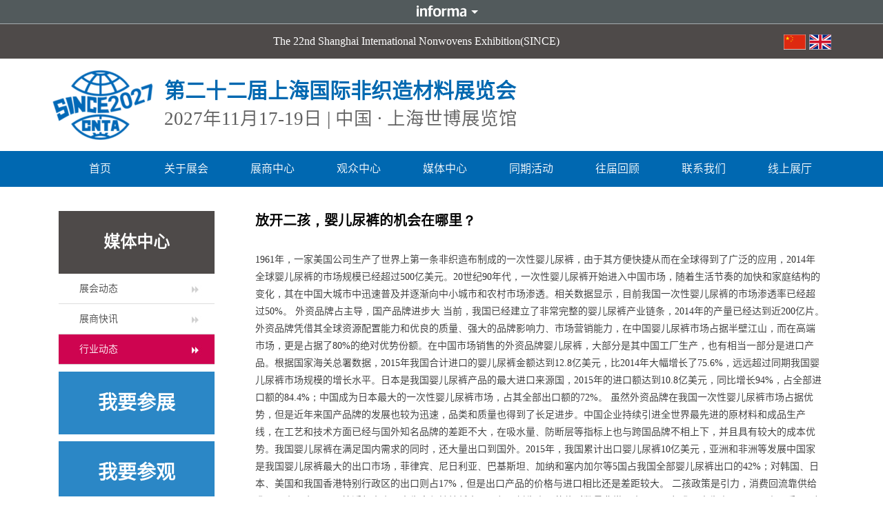

--- FILE ---
content_type: text/html; charset=UTF-8
request_url: https://www.since-expo.com/2016/12/20/%E6%94%BE%E5%BC%80%E4%BA%8C%E5%AD%A9%EF%BC%8C%E5%A9%B4%E5%84%BF%E5%B0%BF%E8%A3%A4%E7%9A%84%E6%9C%BA%E4%BC%9A%E5%9C%A8%E5%93%AA%E9%87%8C%EF%BC%9F/
body_size: 7504
content:
<!DOCTYPE html>
<html lang="zh-cn">

<head>
    <meta charset="UTF-8">
    <title>  放开二孩，婴儿尿裤的机会在哪里？  - 亚洲无纺布展|上海无纺布展|非织造展|非织造材料展|非织造材料设备展</title>
	<meta name="keywords" content="无纺布展" />
	<meta name="description" content="第二十二届上海国际非织造材料展览会（SINCE2027）将于2027年11月17-19日在上海世博展览馆隆重举办" />
    <!-- 引入Bootstrap CSS -->
    <link rel="stylesheet" href="https://www.since-expo.com/wp-content/themes/since-expo/css/swiper.min.css">
    <link rel="stylesheet" href="https://www.since-expo.com/wp-content/themes/since-expo/css/bootstrap.css">
    <link rel="stylesheet" href="https://www.since-expo.com/wp-content/themes/since-expo/css/bootstrap.min.css">
    <link rel="stylesheet" href="https://www.since-expo.com/wp-content/themes/since-expo/css/style.css?v=2512231">
	  <script src="https://www.since-expo.com/wp-content/themes/since-expo/js/jquery.min.js "></script>
    <!-- 移动设备优先 -->
    <meta name="viewport" content="width=device-width, initial-scale=1, shrink-to-fit=no">
<!-- Eloqua -->
<script type="text/javascript">
    var _elqQ = _elqQ || [];
    _elqQ.push(['elqSetSiteId', '418238']);
    _elqQ.push([‘elqTrackPageView’, window.location.href]);

    (function() {
        function async_load() {
            var s = document.createElement('script');
            s.type = 'text/javascript';
            s.async = true;
            s.src = '//img07.en25.com/i/elqCfg.min.js';
            var x = document.getElementsByTagName('script')[0];
            x.parentNode.insertBefore(s, x);
        }
        if (window.addEventListener) window.addEventListener('DOMContentLoaded', async_load, false);
        else if (window.attachEvent) window.attachEvent('onload', async_load);
    })();
</script>
<!-- Eloqua -->	
<!-- 百度统计 -->
    <script>
        var _hmt = _hmt || [];
        (function() { 
            var hm = document.createElement("script"); 
            hm.src = "https://hm.baidu.com/hm.js?7179380687166deaf58ccc7a422e7f0b"; 
            var s = document.getElementsByTagName("script")[0];  
            s.parentNode.insertBefore(hm, s);
        })();
    </script>
    <!-- 百度统计 -->	
</head>
<body>
	<div id="informa_header" lang="zh-CN"></div>
<script src="//event-site.informamarkets-info.com/informa/contentscript.js" ></script>
    <!-- 顶部 -->
    <div class="top d-lg-block d-none">
        <div class="top_c">
			<p>The 22nd Shanghai International Nonwovens Exhibition(SINCE)
                <a href="https://en.since-expo.com/"><img src="https://www.since-expo.com/wp-content/themes/since-expo/img/en.png" alt=""></a>
                <a href="/"><img src="https://www.since-expo.com/wp-content/themes/since-expo/img/cn.png" alt=""></a>
            </p>
        </div>
    </div>
    <!-- 顶部 -->
    <!-- header -->
    <div class="header d-lg-block d-none">
        <img src="/wp-content/uploads/2026/01/since2027logo.png" class="float-left" alt="">
        <div class="header_1">
			<h1>第二十二届上海国际非织造材料展览会</h1><h2>2027年11月17-19日 | 中国 · 上海世博展览馆</h2>
        </div>
        <div class="header_2 d-none">
            <span>倒计时</span>
            <em id="pc_d">0</em>
            <span>天</span>
        </div>
    </div>
    <!-- header --><!-- 导航 -->
    <div class="container-fluid p-0 nav_yc">
        <div class="container">
            <div class="row">
                <nav class="navbar navbar-expand-lg navbar-dark nav_a1">
                    <button class="navbar-toggler" type="button" data-toggle="collapse" data-target="#navbarSupportedContent">
                        <span class="navbar-toggler-icon"></span>
                    </button>
                    <div class="navbar-a d-block d-lg-none"><a href="">中文</a><a href="">English</a>
                        <div class="djs">
                            <span>倒计时</span>
                            <em id="t_d">0</em>
                            <span>天</span>
                        </div>
                    </div>
                    <div class="collapse navbar-collapse justify-content-between" id="navbarSupportedContent">
                        <ul class="navbar-nav mr-auto nav_a2">
                            <li id="menu-item-73" class="menu-item menu-item-type-custom menu-item-object-custom menu-item-home menu-item-73 nav-item dropdown"><a href="http://www.since-expo.com/">首页</a></li>
<li id="menu-item-91" class="menu-item menu-item-type-custom menu-item-object-custom menu-item-has-children menu-item-91 nav-item dropdown"><a>关于展会</a>
<ul class="dropdown-menu">
	<li id="menu-item-81" class="menu-item menu-item-type-post_type menu-item-object-page menu-item-81 nav-item dropdown"><a href="https://www.since-expo.com/about/sponsoredby/">展会概览</a></li>
	<li id="menu-item-87" class="menu-item menu-item-type-post_type menu-item-object-page menu-item-87 nav-item dropdown"><a href="https://www.since-expo.com/about/shijiandidian/">时间地点</a></li>
	<li id="menu-item-76" class="menu-item menu-item-type-post_type menu-item-object-page menu-item-76 nav-item dropdown"><a href="https://www.since-expo.com/about/organizedby/">主办单位</a></li>
	<li id="menu-item-86" class="menu-item menu-item-type-post_type menu-item-object-page menu-item-86 nav-item dropdown"><a href="https://www.since-expo.com/about/supportedby/">支持单位</a></li>
</ul>
</li>
<li id="menu-item-92" class="menu-item menu-item-type-custom menu-item-object-custom menu-item-has-children menu-item-92 nav-item dropdown"><a>展商中心</a>
<ul class="dropdown-menu">
	<li id="menu-item-88" class="menu-item menu-item-type-post_type menu-item-object-page menu-item-88 nav-item dropdown"><a href="https://www.since-expo.com/exhibitor/canzhanshenqing/">申请参展</a></li>
	<li id="menu-item-74" class="menu-item menu-item-type-post_type menu-item-object-page menu-item-74 nav-item dropdown"><a href="https://www.since-expo.com/exhibitor/weihecanzhan/">为何参展</a></li>
	<li id="menu-item-83" class="menu-item menu-item-type-post_type menu-item-object-page menu-item-83 nav-item dropdown"><a href="https://www.since-expo.com/exhibitor/zhanpinleibie/">展品类别</a></li>
	<li id="menu-item-2984" class="menu-item menu-item-type-post_type menu-item-object-page menu-item-2984 nav-item dropdown"><a href="https://www.since-expo.com/audience/exhibitorlist/">展商名单</a></li>
</ul>
</li>
<li id="menu-item-93" class="menu-item menu-item-type-custom menu-item-object-custom menu-item-has-children menu-item-93 nav-item dropdown"><a>观众中心</a>
<ul class="dropdown-menu">
	<li id="menu-item-75" class="menu-item menu-item-type-post_type menu-item-object-page menu-item-75 nav-item dropdown"><a href="https://www.since-expo.com/audience/weihecanguan/">为何参观</a></li>
	<li id="menu-item-2983" class="menu-item menu-item-type-post_type menu-item-object-page menu-item-2983 nav-item dropdown"><a href="https://www.since-expo.com/audience/exhibitorlist/">展商名单</a></li>
	<li id="menu-item-2585" class="menu-item menu-item-type-post_type menu-item-object-page menu-item-2585 nav-item dropdown"><a target="_blank" href="https://since.imconlinereg.com/?utm_medium=website&#038;utm_source=main_menu&#038;utm_campaign=website&#038;utm_content=mainmenu#new_tab">观众预登记</a></li>
	<li id="menu-item-77" class="menu-item menu-item-type-post_type menu-item-object-page menu-item-77 nav-item dropdown"><a href="https://www.since-expo.com/audience/zhanguanjiaotong/">交通指南</a></li>
	<li id="menu-item-78" class="menu-item menu-item-type-post_type menu-item-object-page menu-item-78 nav-item dropdown"><a href="https://www.since-expo.com/audience/zhusu/">住宿指南</a></li>
</ul>
</li>
<li id="menu-item-94" class="menu-item menu-item-type-custom menu-item-object-custom menu-item-has-children menu-item-94 nav-item dropdown"><a>媒体中心</a>
<ul class="dropdown-menu">
	<li id="menu-item-199" class="menu-item menu-item-type-taxonomy menu-item-object-category menu-item-199 nav-item dropdown"><a href="https://www.since-expo.com/category/exhibition-news/">展会动态</a></li>
	<li id="menu-item-201" class="menu-item menu-item-type-taxonomy menu-item-object-category menu-item-201 nav-item dropdown"><a href="https://www.since-expo.com/category/exhibitor-news/">展商快讯</a></li>
	<li id="menu-item-200" class="menu-item menu-item-type-taxonomy menu-item-object-category current-post-ancestor current-menu-parent current-post-parent menu-item-200 nav-item dropdown"><a href="https://www.since-expo.com/category/industry-news/">行业动态</a></li>
</ul>
</li>
<li id="menu-item-95" class="menu-item menu-item-type-custom menu-item-object-custom menu-item-has-children menu-item-95 nav-item dropdown"><a>同期活动</a>
<ul class="dropdown-menu">
	<li id="menu-item-79" class="menu-item menu-item-type-post_type menu-item-object-page menu-item-79 nav-item dropdown"><a href="https://www.since-expo.com/concurrent/gns/">SINCE2025非织造材料创新发展论坛</a></li>
	<li id="menu-item-85" class="menu-item menu-item-type-post_type menu-item-object-page menu-item-85 nav-item dropdown"><a href="https://www.since-expo.com/?page_id=65">展商技术演讲</a></li>
</ul>
</li>
<li id="menu-item-96" class="menu-item menu-item-type-custom menu-item-object-custom menu-item-has-children menu-item-96 nav-item dropdown"><a>往届回顾</a>
<ul class="dropdown-menu">
	<li id="menu-item-154" class="menu-item menu-item-type-post_type menu-item-object-page menu-item-154 nav-item dropdown"><a href="https://www.since-expo.com/previous/pic/">展会相册</a></li>
</ul>
</li>
<li id="menu-item-90" class="menu-item menu-item-type-post_type menu-item-object-page menu-item-90 nav-item dropdown"><a href="https://www.since-expo.com/lianxiwomen/">联系我们</a></li>
<li id="menu-item-97" class="menu-item menu-item-type-custom menu-item-object-custom menu-item-97 nav-item dropdown"><a href="https://m.alltuu.com/album/1233115143/?menu=live">线上展厅</a></li>
                        </ul>
                    </div>
                </nav>
            </div>
        </div>
    </div>
<!-- 导航 --><!-- 导航 -->
    <div class="common pt-2">
        <div class="mt-lg-3 d-lg-block d-none">&nbsp;</div>
        <div class="container">
            <div class="row justify-content-between">
                <div class="col-lg-3 pr-lg-0 d-lg-block d-none">
	<div class="l-main">
		<div class="n-prolist">
							<div class="tit">
				<div class="s-ntit"><span>媒体中心</span></div>
			</div>
			<div class="txt">
				<ul>				
					<li ><a href="/category/exhibition-news">展会动态</a></li>
					<li ><a href="/category/exhibitor-news">展商快讯</a></li>
					<li class="on"><a href="/category/industry-news">行业动态</a></li>
<!-- 					<li><a href="/media/nonwovensasiamagazine">媒体杂志</a></li> -->
				</ul>
			</div>
					
		</div>
		<div class="empty-10"></div>
		<a href="/exhibitor/weihecanzhan/" style="text-decoration: none;">
			<div class="n-zs">我要参展</div>
		</a>
		<div class="empty-10"></div>
		<a href="https://since.imconlinereg.com/?utm_medium=website&utm_source=side_menu&utm_campaign=website&utm_content=sidemenu" style="text-decoration: none;">
			<div class="n-gz">我要参观</div>
		</a>
		<div class="empty-20"></div>
	</div>
</div> 
                <div class="col-lg-9 col-12">
                    <div class="show_p">
						                        <div class="show_tit mb-lg-5 mb-3">放开二孩，婴儿尿裤的机会在哪里？</div>
                        <div class="show_r">
                            <p>1961年，一家美国公司生产了世界上第一条非织造布制成的一次性婴儿尿裤，由于其方便快捷从而在全球得到了广泛的应用，2014年全球婴儿尿裤的市场规模已经超过500亿美元。20世纪90年代，一次性婴儿尿裤开始进入中国市场，随着生活节奏的加快和家庭结构的变化，其在中国大城市中迅速普及并逐渐向中小城市和农村市场渗透。相关数据显示，目前我国一次性婴儿尿裤的市场渗透率已经超过50%。 外资品牌占主导，国产品牌进步大 当前，我国已经建立了非常完整的婴儿尿裤产业链条，2014年的产量已经达到近200亿片。外资品牌凭借其全球资源配置能力和优良的质量、强大的品牌影响力、市场营销能力，在中国婴儿尿裤市场占据半壁江山，而在高端市场，更是占据了80%的绝对优势份额。在中国市场销售的外资品牌婴儿尿裤，大部分是其中国工厂生产，也有相当一部分是进口产品。根据国家海关总署数据，2015年我国合计进口的婴儿尿裤金额达到12.8亿美元，比2014年大幅增长了75.6%，远远超过同期我国婴儿尿裤市场规模的增长水平。日本是我国婴儿尿裤产品的最大进口来源国，2015年的进口额达到10.8亿美元，同比增长94%，占全部进口额的84.4%；中国成为日本最大的一次性婴儿尿裤市场，占其全部出口额的72%。 虽然外资品牌在我国一次性婴儿尿裤市场占据优势，但是近年来国产品牌的发展也较为迅速，品类和质量也得到了长足进步。中国企业持续引进全世界最先进的原材料和成品生产线，在工艺和技术方面已经与国外知名品牌的差距不大，在吸水量、防断层等指标上也与跨国品牌不相上下，并且具有较大的成本优势。我国婴儿尿裤在满足国内需求的同时，还大量出口到国外。2015年，我国累计出口婴儿尿裤10亿美元，亚洲和非洲等发展中国家是我国婴儿尿裤最大的出口市场，菲律宾、尼日利亚、巴基斯坦、加纳和塞内加尔等5国占我国全部婴儿尿裤出口的42%；对韩国、日本、美国和我国香港特别行政区的出口则占17%，但是出口产品的价格与进口相比还是差距较大。 二孩政策是引力，消费回流靠供给 我国是人口大国，尽管近年来人口出生率保持较低水平，但是新生人口的绝对数量非常巨大。2014年我国出生人口1687万人，受“二孩”政策影响，2015年出生人口估计达到1800万人，即婴儿尿裤的目标使用人群超过3500万人，这是一个非常庞大的市场。对比欧美发达国家婴儿尿裤的市场渗透率已经超过80%，国内大城市使用情况与之相似，但是广大三、四线城市和农村地区则相差甚远，未来随着我国居民收入水平的提高和消费观念的改变，婴儿尿裤的市场渗透率将会逐步提高。中小城市和农村市场是目前国内品牌婴儿尿裤重点开发的市场，未来市场增长将更为可观。 我国大城市的消费者亲睐国外品牌，大量购买进口的婴儿尿裤，这固然与消费习惯、社会观念有关，但是也不可否认国外品牌产品在品质方面更胜一筹，再加之强大的市场营销能力，使得其在中国市场占据了绝对优势。 工业和信息化部曾开展了境外消费回流的调研，结果表明促进消费回流最根本的措施就是增加有效供给，在增品种、提品质、创品牌上花大力气。婴儿尿裤行业需要积极响应供给侧改革，系统研究用户需求、注重产品细节、全面改善产品性能、增强市场营销能力，逐步进入被国外品牌占领的高端市场，替代进口。 非织造布为一次性婴儿尿裤提供面层、导流层、吸收芯层等核心结构，与尿裤的性能指标直接相关，是尿裤中占比最大的原材料。非织造布行业在提高我国婴儿尿裤及其他一次性卫生材料的品质方面大有可为。非织造布行业可以开发各种复合面层材料，从而兼顾平衡多项性能指标；开发功能性面层材料，如增加抗菌功能；使用生物基纤维，提高尿裤的舒适性，促进废旧尿裤的自然降解和回收。同时非织造布行业也要结合“一带一路”战略，配合一次性卫生材料用品企业做好产业布局，占领中西部市场，并择机向国外市场扩张。</p>
                        </div>
						                    </div>
                </div>

            </div>
        </div>
    </div>
    <div class="mt-lg-5 d-lg-block d-none">&nbsp;</div>
<!-- body_bottom -->
    <div class="body_bottom">
        <div class="container">
            <p><span>Copyright © 2026 亿百媒会展（上海）有限公司 All Rights Reserved.</span><span><a href="https://beian.miit.gov.cn"> 沪ICP备13004811号-7 </a></span><span><a target="_blank" href="http://www.beian.gov.cn/portal/registerSystemInfo?recordcode=31010102004374" style="display:inline-block;text-decoration:none;height:20px;line-height:20px;">公安机关备案号：31010102004374</a></span>                <a href="#" class="float-right d-lg-block d-none">隐私政策</a></p>
        </div>
    </div>
    <!-- body_bottom -->
	 <!-- 右下角浮动 -->
    <div class="fc_r d-none">
        <a href="https://www.anex2024.com/"><img src="/wp-content/uploads/2023/09/230922-1.jpg" alt=""></a>
    </div>
    <!-- 右下角浮动 -->	
<div id="informa_footer" lang="zh-CN" ppLink="SH"></div>
    <!-- 引入jQuery文件 -->
    <script src="https://www.since-expo.com/wp-content/themes/since-expo/js/jquery.min.js"></script>
    <script src="https://www.since-expo.com/wp-content/themes/since-expo/js/swiper.min.js"></script>
    <script src="https://www.since-expo.com/wp-content/themes/since-expo/js/bootstrap.bundle.js"></script>
    <script src="https://www.since-expo.com/wp-content/themes/since-expo/js/jquery.SuperSlide.2.1.1.js"></script>
    <script>
        var mySwiper = new Swiper('.swiper-container', {
            prevButton: '.swiper-button-prev',
            nextButton: '.swiper-button-next',
            autoplay: 5000, //可选选项，自动滑动
            slidesPerView: 5,
            spaceBetween: 10,
            loop: true,
        })
        var mySwiper = new Swiper('.swiper-container-m', {
            prevButton: '.swiper-button-prev-m',
            nextButton: '.swiper-button-next-m',
            autoplay: 5000, //可选选项，自动滑动
            slidesPerView: 1,
            spaceBetween: 10,
            loop: true,
        })
        var mySwiper = new Swiper('.swiper-container-1', {
            autoplay: 5000, //可选选项，自动滑动
            slidesPerView: 5,
            spaceBetween: 50,
             loop: true,
        })
        var mySwiper = new Swiper('.swiper-container-2', {
            autoplay: 5000, //可选选项，自动滑动
            slidesPerView: 5,
            spaceBetween: 50,
             loop: true,
        })
		 var mySwiper = new Swiper('.swiper-container-11', {
			 	autoplay: 5000, //可选选项，自动滑动
            slidesPerView: 3,
            spaceBetween: 50,
             loop: true,
        })
        var mySwiper = new Swiper('.swiper-container-1-m', {
            autoplay: 5000, //可选选项，自动滑动
            slidesPerView: 3,
            spaceBetween: 30,
             loop: true,
        })
        var mySwiper = new Swiper('.swiper-container-2-m', {
            autoplay: 5000, //可选选项，自动滑动
            slidesPerView: 3,
            spaceBetween: 30,
             loop: true,
        })
    </script>
    <script>
        function getRTime() {
            var EndTime = new Date("2025/12/03 00:9:00"); //截止时间
            var NowTime = new Date();
            var t = EndTime.getTime() - NowTime.getTime();
            if (t > 0) {
                var d = Math.floor(t / 1000 / 60 / 60 / 24);
                var h = Math.floor(t / 1000 / 60 / 60 % 24);
                var m = Math.floor(t / 1000 / 60 % 60);
                var s = Math.floor(t / 1000 % 60);
                document.getElementById("t_d").innerHTML = d;
                document.getElementById("pc_d").innerHTML = d;
            }
        }
        setInterval(getRTime, 1000);
    </script>
    <script>
        $(".dropdown ").mouseover(function() {
            $(this).addClass("show ").find(".dropdown-menu ").addClass("show ");
        });
        $(".dropdown ").mouseout(function() {
            $(this).removeClass("show ").find(".dropdown-menu ").removeClass("show ");
        });
        $(".dropdown .dropdown-menu ").mouseout(function() {
            $(this).removeClass("show ").parent(".dropdown ").removeClass("show ");
        });
        $(".dropdown-menu li ").removeClass("nav-item ").removeClass("dropdown ").children("a ").addClass("dropdown-item ");
        $(".nav_a2>li>a").addClass("nav-link");
    </script>
    <script type="text/javascript">
        jQuery("#demo1").slide({
            mainCell: ".bd ul",
            effect: "top",
            autoPlay: true,
            triggerTime: 0,
            vis: 6
        });
    </script>
<script type="text/javascript">
    "use strict";

    function _typeof(t) {
        return (_typeof = "function" == typeof Symbol && "symbol" == typeof Symbol.iterator ? function(t) {
            return typeof t
        } : function(t) {
            return t && "function" == typeof Symbol && t.constructor === Symbol && t !== Symbol.prototype ? "symbol" : typeof t
        })(t)
    }! function() {
        var t = function() {
            var t, e, o = [],
                n = window,
                r = n;
            for (; r;) {
                try {
                    if (r.frames.__tcfapiLocator) {
                        t = r;
                        break
                    }
                } catch (t) {}
                if (r === n.top) break;
                r = r.parent
            }
            t || (! function t() {
                var e = n.document,
                    o = !!n.frames.__tcfapiLocator;
                if (!o)
                    if (e.body) {
                        var r = e.createElement("iframe");
                        r.style.cssText = "display:none", r.name = "__tcfapiLocator", e.body.appendChild(r)
                    } else setTimeout(t, 5);
                return !o
            }(), n.__tcfapi = function() {
                for (var t = arguments.length, n = new Array(t), r = 0; r < t; r++) n[r] = arguments[r];
                if (!n.length) return o;
                "setGdprApplies" === n[0] ? n.length > 3 && 2 === parseInt(n[1], 10) && "boolean" == typeof n[3] && (e = n[3], "function" == typeof n[2] && n[2]("set", !0)) : "ping" === n[0] ? "function" == typeof n[2] && n[2]({
                    gdprApplies: e,
                    cmpLoaded: !1,
                    cmpStatus: "stub"
                }) : o.push(n)
            }, n.addEventListener("message", (function(t) {
                var e = "string" == typeof t.data,
                    o = {};
                if (e) try {
                    o = JSON.parse(t.data)
                } catch (t) {} else o = t.data;
                var n = "object" === _typeof(o) && null !== o ? o.__tcfapiCall : null;
                n && window.__tcfapi(n.command, n.version, (function(o, r) {
                    var a = {
                        __tcfapiReturn: {
                            returnValue: o,
                            success: r,
                            callId: n.callId
                        }
                    };
                    t && t.source && t.source.postMessage && t.source.postMessage(e ? JSON.stringify(a) : a, "*")
                }), n.parameter)
            }), !1))
        };
        "undefined" != typeof module ? module.exports = t : t()
    }();
</script>
<script data-cfasync="false" data-local-sync="allow-network-observable" data-prompt="1" data-report-only="off" data-dismissed-view-state="Collapsed" src=https://transcend-cdn.com/cm/ef49a3f1-d8c1-47d6-88fc-50e41130631f/airgap.js></script>
</body>

</html>
 

--- FILE ---
content_type: text/css
request_url: https://www.since-expo.com/wp-content/themes/since-expo/css/style.css?v=2512231
body_size: 4546
content:
        
		@font-face {
			font-family: 'SourceHanSansSC'; /* 自定义字体名，后续调用用这个 */
			font-weight: 400; /* 常规字重 */
			font-style: normal;
			/* 替换为你复制的媒体库文件URL */
			src: url('https://www.since-expo.com/wp-content/uploads/asset/SourceHanSansCN-Normal.otf') format('opentype');
			font-display: swap; /* 避免字体加载时文字空白 */
			unicode-range: U+4E00-9FFF; /* 仅匹配中文字符，减小加载范围 */
		}
			body {
            font-family: 'SourceHanSansSC',"微软雅黑";
        }
        
        p,
        a,
        span,
        samp,
        em,
        li,
        h1,
        h2,
        h3,
        h4,
        h5,
        h6 {
            font-family: 'SourceHanSansSC',"微软雅黑";
        }
        
        a {
            text-decoration: none;
        }
        /* footer */
        
        .mt15 {
            margin-top: 15px;
        }
        
        .mt90 {
            margin-top: 90px;
        }
        /* footer */
        /* body_bottom */
        
        .body_bottom {
            background: #1d1d1b;
        }
        
        .body_bottom p {
            font-size: 12px;
            color: #fff;
            padding: 15px 0;
            margin: 0;
        }
        
        .body_bottom p a {
            color: #fff;
        }
        /* body_bottom */
        
        h4.tit {
            background: #5c559b;
            font-weight: bold;
            color: #fff;
            font-size: 20px;
            padding: 10px;
            margin: 0;
        }
        
        h1.tit {
            font-weight: bold;
            color: #302780;
            font-size: 27px;
            padding: 10px;
            margin: 0;
            text-align: center;
        }
        /* 导航 */
        
        ul.navs {
            overflow: hidden;
            list-style: none;
            padding-left: 15px;
        }
        
        ul.navs li {
            width: 185px;
            line-height: 50px;
            background: #302782;
            color: #fff;
            font-size: 22px;
            text-align: center;
            float: left;
            margin-right: 3px;
            cursor: pointer;
        }
        
        ul.navs li:hover {
            background: #302782;
        }
        
        ul.navs li:last-child {
            margin-right: 0;
            float: right;
        }
        
        ul.navs li a {
            color: #fff;
            text-decoration: none;
        }
        /* 导航 */
        /* 导航 */
        
        .nav_yc {
            background: #0068b1;
        }
        
        .nav_a1 {
            font-family: 'SourceHanSansSC',"微软雅黑";
            width: 100%;
            padding: 0;
            margin: 0 0 0 10px;
        }
        
        .nav_a2 {
            width: 100%;
        }
        
        .navbar-collapse {
            padding-left: 3px !important;
        }
        
        .nav-item {
            width: 122px;
            line-height: 50px;
            color: #fff;
            font-size: 16px;
            text-align: center;
            float: left;
            margin-right: 3px;
            cursor: pointer;
        }
        
        .nav-item a {
            color: #fff !important;
        }
        
        .nav-item:nth-child(1) {
            margin-left: 0;
        }
        
        .nav-link {
            color: #302782 !important;
        }
        
        .nav-item a {
            font-family: 'SourceHanSansSC',"微软雅黑";
        }
        
        .dropdown-menu {
            /* width: 100%; */
            z-index: 9999;
            top: 101%;
            background-color: #0068b1;
            margin: 0;
        }
        
        .dropdown-menu li {
            width: 100%;
            font-size: 14px;
            text-align: center;
        }
        
        .dropdown-item {
            padding: 0.3rem 0.7rem;
			   border-bottom: 2px solid #0068b1;
        }
        
        .dropdown-item:hover {
            background: #0068b1 !important;
            color: #fff !important;
			    border-bottom: 2px solid red;
        }

        /* 导航 */
        
        .index_titi {
            overflow: hidden;
            width: 302px;
            margin: 0 auto;
        }
        
        .index_titi span {
            background: url(../img/index_1.png) no-repeat;
            width: 79px;
            height: 2px;
            margin-top: 14px;
        }
        
        .index_titi h1 {
            float: left;
            font-size: 26px;
            color: #0167b1;
            font-weight: bold;
            width: 144px;
            text-align: center;
            margin: 0;
        }
        
        .index_img {
            overflow: hidden;
            padding: 15px;
        }
        
        .index_img img,
        .index1_img img {
            box-shadow: 0px 0px 5px #333;
            border-radius: 5px;
        }
        /* 合作媒体 */
        /* 合作媒体 */
        /* 展会相册 */
        
        .picBtnTop {
            width: 100%;
            padding: 5px;
            position: relative;
            overflow: hidden;
            zoom: 1;
        }
        
        .picBtnTop .hd {
            width: 93%;
            position: absolute;
            overflow: hidden;
            right: 0;
        }
        
        .picBtnTop .hd ul {
            padding-left: 0;
            overflow: hidden;
        }
        
        .picBtnTop .hd ul li {
            width: 47%;
            text-align: center;
            padding: 0 0 5px 5px;
            float: left;
            margin-left: 9px;
            list-style: none;
        }
        
        .picBtnTop .hd ul li img {
            width: 100%;
            border: 4px solid #ddd;
            cursor: pointer;
            vertical-align: bottom;
        }
        
        .picBtnTop .bd {
            width: 100%;
            height: 420px;
            position: relative;
            overflow: hidden;
        }
        
        .picBtnTop .hd ul li.on img {
            border-color: #0167b1;
        }
        
        .picBtnTop .bd ul {
            height: 420px;
            width: 100%;
            padding-left: 0;
            margin-bottom: 0;
        }
        
        .picBtnTop .bd li {
            position: relative;
            zoom: 1;
            vertical-align: middle;
            height: 100% !important;
        }
        
        .picBtnTop .bd li .pic {
            position: relative;
            z-index: 0;
        }
        
        .picBtnTop .bd li .pic img {
            width: 100%;
            vertical-align: bottom;
        }
        
        .picBtnTop .bd li .bg {
            width: 100%;
            height: 38px;
            position: absolute;
            left: 0;
            bottom: 0;
            z-index: 1;
            background: #000;
            filter: alpha(opacity=60);
            opacity: 0.6;
        }
        
        .picBtnTop .bd li .title {
            width: 100%;
            height: 38px;
            line-height: 38px;
            left: 0;
            bottom: 0;
            position: absolute;
            z-index: 2;
        }
        
        .picBtnTop .bd li .title a {
            color: #fff;
            padding-left: 15px;
        }
        
        .picBtnTop p {
            display: block;
            font-size: 14px;
            text-align: right;
            width: 100%;
            color: black;
            margin-bottom: 0;
        }
        
        .picBtnTop p a {
            color: #333;
        }
        /* 展会相册 */
        /* 同期活动 */
        
        .index_2 .img {
            box-shadow: 0px 0px 10px #333;
            border-radius: 5px;
        }
        
        .index_2 h1 {
            font-size: 20px;
            color: #0167b1;
            font-weight: bold;
        }
        
        .index_2 p {
            font-size: 14px;
            line-height: 21px;
            margin-top: 5px;
            text-align: justify;
        }
        
        .ljgd {
            text-align: center;
            padding: 5px 10px;
            color: #fff;
            text-decoration: none;
            background: #004c8d;
            font-size: 14px;
            box-shadow: 2px 2px 2px #888888;
        }
        
        .ljgd:hover {
            color: #fff;
            text-decoration: none;
        }
        
        .hx {
            border-bottom: 2px solid #ddd;
            height: 2px;
            width: 100%;
        }
        /* 同期活动 */
        /* 展会动态 */
        
        .index_3_img {
            text-align: center;
        }
        
        .index_3_img img {
            margin: auto;
        }
        
        .index_3 h2 {
            font-size: 18px;
            line-height: 30px;
            color: #505050;
            text-align: center;
            margin-top: 10px;
            font-weight: bold;
        }
        
        .index_3 ul li {
            line-height: 28px;
            color: #505050;
            font-size: 15px;
        }
        
        .index_3 ul li a {
            color: #505050;
        }
        
        .index_3 p {
            width: 100%;
            text-align: right;
        }
        
        .index_3 p a {
            color: #505050;
        }
        /* 展会动态 */
        /* 展会介绍 */
        
        .index_4 {
            overflow: hidden;
            background: #eeeeee;
        }
        
        .index_4 h2 {
            font-size: 24px;
            color: #0a6caf;
            margin: 0 0 10px 0;
            font-weight: bold;
        }
        
        .index_4 p {
            font-size: 15px;
            line-height: 24px;
            text-indent: 2em;
            color: #505050;
            margin-bottom: 5px;
            text-align: justify;
        }
        /* 展会介绍 */
        /* 展品范围 */
        
        .index_5 {
            background: url(../img/index_4.jpg) repeat-y;
            background-size: 100%;
        }
        
        .index_5_1 {
            background: #fff;
            overflow: hidden;
        }
        .index_5_1 p {
            text-align: right;
            width: 100%;
        }
        
        .index_5_1 p a.more {
            margin: 0 3% 0 0;
            font-size: 13px;
            color: #505050;
        }
        
        .index_511_1 {
            width: 20%;
            text-align: center;
            float: left;
        }
        
        .index_511_1 h3 {
            text-align: center;
            font-size: 14px;
            font-weight: bold;
            color: #505050;
            margin: 8px 0 0 0;
        }
        
        .index_511_2 {
            text-align: center;
            width: 12.5%;
            float: left;
        }
        
        .index_511_2 h3 {
            text-align: center;
            font-size: 13px;
            font-weight: bold;
            color: #505050;
            margin: 8px 0 0 0;
        }
        /* 展品范围 */
        /* 顶部 */
        
        .top {
            width: 100%;
            background: #4e4a49;
            line-height: 50px;
        }
        
        .top p {
            text-align: center;
            line-height: 50px;
            font-size: 16px;
            color: #fff;
        }
        
        .top_c {
            width: 1140px;
            margin: auto;
        }
        
        .top_c img {
            float: right;
            margin-right: 5px;
            margin-top: 15px;
        }
        /* 顶部 */
        /* header */
        
        .header {
            width: 1140px;
            margin: auto;
            overflow: hidden;
            margin-top: -10px;
        }
        
        .header_1 {
            float: left;
            overflow: hidden;
            margin-left: 10px;
        }
        
        .header_1 h1 {
            font-size: 30px;
            color: #0068b0;
            font-weight: bold;
            margin-top: 30px;
            margin-bottom: 0;
        }
        
        .header_1 h2 {
            font-size: 26.5px;
            color: #5d5d5d;
            margin-top: 10px;
        }
        
        .header_2 {
            float: right;
            overflow: hidden;
            margin-top: 30px;
        }
        
        .header_2 span {
            font-size: 26.5px;
            color: #5d5d5d;
            float: left;
            margin-top: 22px;
        }
        
        .header_2 em {
            font-size: 50px;
            color: #dd2911;
            font-weight: bold;
            margin: 0 5px 0 15px;
            float: left;
        }
        /* header */
        /* banner */
			.carousel-control-prev, .carousel-control-next{ width:30px;}
        .carousel-control-prev-icon {
            background-image: url('../img/left.png');
            cursor: pointer;
            display: block;
            text-align: right;
        }
        
        .carousel-control-next-icon {
            background-image: url('../img/right.png');
            cursor: pointer;
        }
        
        .carousel-indicators li {
            width: 10px;
            height: 10px;
            border-radius: 50%;
            -moz-border-radius: 50%;
            -webkit-border-radius: 50%;
            background-color: rgb(87, 87, 87);
        }
        
        .carousel-indicators .active {
            background-color: rgb(135, 135, 135);
        }
        
        .banner {
            z-index: 888;
            border-bottom: 5px solid #efefef;
        }
        
        .banner_icon_left {
            display: block;
            text-align: left;
            height: 48px !important;
            width: 30px !important;
        }
        
        .banner_icon_right {
            height: 48px !important;
            width: 30px !important;
        }
        
        .banner_a1 {
            position: absolute;
            top: 0;
            left: 3%;
        }
        
        .banner_a2 {
            position: absolute;
            top: 0;
            left: 11%;
        }
        /* banner */
        /* 2021展商 */
        
        .index_7 {
            background: url(../img/index_17.jpg) no-repeat;
            background-size: 100%;
            height: 165px;
        }
        
        .index7_1 {
            background: #fff;
        }
		 .index7_1 img{ width:164px; height:64px;}
		
        .index7_2 {
            float: right;
            margin-top: 25%;
        }
        
        .index7_2 h1 {
            font-size: 26px;
            font-weight: bold;
            color: #fff;
        }
        
        .index7_2_b {
            overflow: hidden;
        }
        
        .index7_2_b h2 {
            font-size: 14px;
            color: #fff;
            float: left;
            margin-top: 0;
            margin-bottom: 0;
            margin-left: 31%;
        }
        
        .index7_2_b h2 a {
            color: #fff;
        }
        
        .swiper-button-prev,
        .swiper-button-next {
            background: none;
            color: #fff;
            margin-top: 17%;
            float: left;
        }
        
        .swiper-button-prev {
            left: 73%;
        }
        /* 2021展商 */
        /* 内容页 */
        
        .show_r {
            overflow: hidden;
        }
        
        .show_r p {
            line-height: 25px;
            font-size: 14px;
            white-space: normal;
			    margin-bottom: 0;
        }
        
        .show_tit {
            color: #000;
            font-size: 20px;
            font-weight: bold;
        }
        
        .l-main {
            background: #fff;
            text-align: left;
        }
        
        .n-prolist .tit {
            background: #4e4a49;
            height: 91px;
            width: 226px;
            text-align: center;
            line-height: 91px;
        }
        
        .n-prolist .s-ntit span {
            font-size: 24px;
            font-weight: bold;
            color: #fff;
        }
        
        .n-prolist .txt ul {
            padding-left: 0;
            list-style: none;
        }
        
        .n-prolist .txt li {
            font-size: 14px;
            text-indent: 30px;
        }
        
        .n-prolist .txt a {
            text-align: left;
            display: block;
            background: url(../img/n-link.jpg) no-repeat;
            height: 44px;
            line-height: 44px;
            color: #454545;
        }
        
        .n-prolist .txt li:hover a {
            display: block;
            background: url(../img/n-hover.jpg) no-repeat;
            height: 44px;
            line-height: 44px;
            color: #fff;
        }
        
        .n-prolist li.on a {
            background: url(../img/n-hover.jpg) no-repeat;
            color: #fff;
        }
        
        .n-prolist1 .tit {
            background: url(../img/n-tit1.jpg) no-repeat;
            height: 77px;
            font-size: 16px;
            color: #fff;
        }
        
        .n-prolist1 .s-ntit {
            padding: 20px 0px 0px 30px;
        }
        
        .n-prolist1 .s-ntit span {
            font-size: 24px;
            font-weight: bold;
        }
        
        .n-prolist1 .txt li {
            font-size: 14px;
            text-indent: 30px;
        }
        
        .n-prolist1 .txt a {
            display: block;
            background: url(../img/n-link.jpg) no-repeat;
            height: 44px;
            line-height: 44px;
            color: #454545;
        }
        
        .n-prolist1 .txt li.class_list2:hover a {
            display: block;
            background: url(../img/n-hover.jpg) no-repeat;
            height: 44px;
            line-height: 44px;
            color: #fff;
        }
        
        .n-prolist1 .txt .drop_down a:hover {
            display: block;
            background: url(../img/n-hover.jpg) no-repeat;
            height: 44px;
            line-height: 44px;
            color: #fff;
        }
        
        .n-prolist1 li.on a {
            background: url(../img/n-hover.jpg) no-repeat;
            color: #fff;
        }
        
        .n-zs,
        .n-gz {
            height: 91px;
            width: 226px;
            background: #2B87C6;
            color: white;
            text-align: center;
            line-height: 91px;
            font-size: 28px;
            font-weight: 600;
            margin-bottom: 10px;
        }
        
        .n-zs img {
            height: 91px;
            width: 226px;
        }
        
        .n-zszi {
            color: #fff;
            padding: 20px 0px 0px 15px;
        }
        
        .n-zszi span {
            font-weight: bold;
            font-size: 18px;
        }
        
        .n-zszi a {
            color: #fff;
        }
        
        .n-zszi a:hover {
            color: red;
        }
        
        .n-gz img {
            height: 91px;
            width: 226px;
        }
        
        .n-gzzi {
            color: #fff;
            padding: 20px 0px 0px 15px;
        }
        
        .n-gzzi span {
            font-weight: bold;
            font-size: 18px;
        }
        
        .n-gzzi a {
            color: #fff;
        }
        
        .n-gzzi a:hover {
            color: red;
        }
        /* 内容页 */
        .wpcf7-form {
            overflow: hidden;
            margin-top: 20px;
            font-size: 13px;
            color: #666;
        }
		 .wpcf7-form p {
            line-height: 25px;
            text-indent: 0em !important;
        }
        
        .wpcf7-form p span {
            margin-right: 5px;
        }
        
        .wpcf7-form input.wpcf7-text {
            border: 1px solid #E8E8E8;
            background-color: rgba(0, 0, 0, 0.02);
            padding: 12px 10px;
            line-height: 100%;
            height: 42px;
            width: 100%;
        }
        
        .wpcf7-form input.wpcf7-submit {
            background-color: #bbb;
            color: #fff;
            border-width: 0;
            border-style: solid;
            text-decoration: none;
            position: relative;
            display: inline-block;
            overflow: hidden;
            z-index: 1;
            padding: 12px 20px;
            height: 42px;
            -webkit-appearance: none;
            -webkit-border-radius: 0;
            border-radius: 0;
            line-height: 1;
        }
        
        .wpcf7-form input.wpcf7-submit:hover {
            background: #e6aa21;
        }
      .wp-pagenavi a,.wp-pagenavi span {
            border: 0;
            overflow: hidden;
            line-height: 200%;
            text-align: center;
            text-decoration: none;
            padding: 0 10px;
            border-style: solid;
            border-width: 0 1px 0 0;
            border-color: inherit;
            color: #333;
            border-right: 1px solid #a5a5a7;
        }
			.wp-pagenavi a.nextpostslink{
				border-right: none;
			}
		  .paging_wrapper {
            text-align: center;
            display: block;
            clear: both;
        }
        
        .paging_wrapper>.page-numbers {
            border: 1px solid #a5a5a7;
            display: inline-table;
            margin: 0;
            padding: 0;
            position: relative;
            list-style-type: none;
            border-style: solid;
            border-width: 1px;
            overflow: hidden;
        }
        
        .paging_wrapper>.page-numbers li {
            display: inline;
            float: left;
        }
        
        .paging_wrapper>.page-numbers a,
        .paging_wrapper>.page-numbers li>span {
            border: 0;
            overflow: hidden;
            line-height: 200%;
            display: block;
            text-align: center;
            text-decoration: none;
            padding: 0 10px;
            border-style: solid;
            border-width: 0 1px 0 0;
            border-color: inherit;
            color: #333;
            border-right: 1px solid #a5a5a7;
        }
        
        .paging_wrapper>.page-numbers li:last-child a,
        .paging_wrapper>.page-numbers li:last-child>span {
            border-width: 0;
        }
        
        .paging_wrapper>.page-numbers .prev,
        .paging_wrapper>.page-numbers .next {
            padding: 0 15px;
        }
        
        .paging_wrapper>.page-numbers .current,
        .paging_wrapper>.page-numbers .dots {
            text-decoration: none;
            padding: 0 15px;
        }
        
        .paging_wrapper>.page-numbers a:hover,
        .paging_wrapper>.page-numbers .current {
            text-decoration: none;
        }
        
        .paging_wrapper>.page-numbers .current {
            color: #669048;
        }
			figure img{
/*             width: 100% !important;
            height: auto !important; */
				text-align:center;
				max-width:100%;
        }
.imgq{ width: 100% !important;
            height: auto !important; */}
		figure{text-align:center;}
		  /* 右下角浮动 */
        
        .fc_r {
            position: fixed;
            right: 0;
            bottom: 0;
            z-index: 9999;
        }
        /* 右下角浮动 */
        @media screen and (min-width: 1200px) {
            .container {
                width: 1200px !important;
            }
				.index1_img img,.swiper-container-1 img,.swiper-container-2 img,.swiper-container-11 img{ width: 176px; height: 83px;}
        }
        @media screen and (min-width: 980px) {
				.index1_img img,.swiper-container-1 img,.swiper-container-2 img,.swiper-container-11 img{ width: 176px; height: 83px;}
        }
        @media screen and (max-width: 1198px) {
			 
			}
        
        @media screen and (max-width: 991px) {}
        
        @media screen and (max-width: 768px) {
            body {
                background: #f8f8f8;
            }
            .body_bottom {
                background: #014c8d;
            }
            .index_1 {
                background: #fff;
                overflow: hidden;
                padding: 15px 15px 25px 15px;
            }
            .index_titi h1 {
                font-size: 23px;
            }
            .picBtnTop .hd {
                width: 100%;
            }
            .picBtnTop .bd {
                height: 453px;
            }
            .picBtnTop .bd ul {
                height: 453px;
            }
            .hd_m_h {
                height: 677px;
            }
            .picBtnTop .hd ul li {
                width: 48%;
                padding: 0 0 5px 0;
            }
            .index_2 h1 {
                font-size: 18px;
            }
            .ljgd {
                float: right;
                font-size: 12px;
            }
            .index_3 {
                background: #fff;
                overflow: hidden;
                padding: 15px 0 5px 0;
            }
            .index_3 h2 {
                margin-top: 0;
            }
            .index_4 {
                background: #fff;
            }
            .index_4 p {
                text-indent: 0em;
            }
            .index_5_1 {
                background: none;
            }
            .index_51_1 {
                background: #fff;
            }
            .index_511_1 {
                width: 30%;
                margin-left: 8px;
            }
            .index_511_1:nth-child(4) {
                margin-left: 20%;
            }
            .index_511_1 img {
                width: 50%;
            }
            .index_511_2 {
                width: 25%;
                margin-bottom: 10px;
            }
            .index_511_2 img {
                width: 50%;
            }
            .index_5 {
                background: url(../img/index_4_m.png) repeat-y;
                background-size: 100%;
            }
            .navbar {
                justify-content: left
            }
            .nav_a1 {
                margin: 0;
            }
            .navbar-toggler {
                border: 1px solid #FFF !important;
                margin-left: 10px;
            }
            .navbar-a {
                position: relative;
                width: 85%;
                right: 0;
            }
            .navbar-a a {
                font-size: 14px;
                color: #fff;
                margin-left: 10px;
                float: left;
                margin-top: 5px;
            }
            .nav-item {
                width: 100% !important;
                background: #0068b1 !important;
                color: rgb(122, 110, 110);
                border-radius: 0px;
            }
            .nav-item a {
                color: #fff !important;
                font-size: 16px;
            }
            .dropdown-menu {
                background: none !important;
            }
            .navbar-collapse {
                padding-right: 0 !important;
            }
            .navbar-nav {
                margin: 0 !important;
            }
            .djs {
                float: right;
                color: #fff;
                margin: -5px 5px 0 0;
            }
            .djs em {
                color: #dd2911;
                font-size: 22px;
                font-weight: bold;
            }
            .banner_a1 img,
            .banner_a2 img {
                width: 50%;
            }
            .banner_a2 {
                left: 19%;
            }
            /* 2021展商 */
            .index_7_m {
                background: url(../img/index_17_m.png) repeat-y;
                background-size: 100%;
            }
            .index7m_1 {
                background: #fff;
                overflow: hidden;
                text-align: center;
            }
            .index7m_2 {
                float: right;
                margin-top: 9%;
            }
            .index7m_2 h1 {
                font-size: 22px;
                font-weight: bold;
                color: #fff;
                margin-bottom: 5px;
            }
            .index7m_2_b {
                overflow: hidden;
            }
            .index7m_2_b h2 {
                font-size: 13px;
                color: #fff;
                float: left;
                margin-top: 2px;
                margin-bottom: 0;
                margin-left: 22%;
            }
            .index7m_2_b h2 a {
                color: #fff;
            }
            .swiper-button-prev-m,
            .swiper-button-next-m {
                background: none;
                color: #fff;
                float: left;
            }
            .swiper-button-prev-m {
                margin-left: 10%;
            }
			   .index7m_1 img{ width:250px; height:70px;}
            /* 2021展商 */
			   .index_5_1 p a.more {
                margin: 0 5% 0 0;
            }
        }
        
        @media screen and (max-width: 575px) {
            .picBtnTop .bd {
                height: 333px;
            }
            .picBtnTop .bd ul {
                height: 333px;
            }
            .hd_m_h {
                height: 493px;
            }
        }
        
        @media screen and (max-width: 476px) {
            .picBtnTop .bd {
                height: 249px;
            }
            .picBtnTop .bd ul {
                height: 249px;
            }
            .hd_m_h {
                height: 359px;
            }
            .picBtnTop .hd ul li {
                width: 46.2%;
                padding: 0 0 5px 0;
            }
        }
        
        @media screen and (max-width: 411px) {
            .picBtnTop .bd {
                height: 247px;
            }
            .picBtnTop .bd ul {
                height: 247px;
            }
            .hd_m_h {
                height: 357px;
            }
            .picBtnTop .hd ul li {
                width: 46.3%;
                padding: 0 0 5px 0;
            }
        }
        
        @media screen and (max-width: 375px) {
            .picBtnTop .bd {
                height: 223px;
            }
            .picBtnTop .bd ul {
                height: 223px;
            }
            .hd_m_h {
                height: 320px;
            }
            .picBtnTop .hd ul li {
                width: 45.8%;
                padding: 0 0 5px 0;
            }
            .index_511_2 h3 {
                font-size: 12px;
            }
        }
        
        @media screen and (max-width: 360px) {
            .index_titi h1 {
                font-size: 20px;
            }
            .picBtnTop .bd {
                height: 213.33px;
            }
            .picBtnTop .bd ul {
                height: 213.33px;
            }
            .hd_m_h {
                height: 305px;
            }
            .picBtnTop .hd ul li {
                width: 45.6%;
                padding: 0 0 5px 0;
            }
            .picBtnTop p {
                font-size: 12px;
            }
            .index7m_2 h1 {
                font-size: 18px;
                margin-bottom: 5px;
            }
            .index7m_2_b h2 {
                margin-left: 12%;
            }
			.index_511_2{ height:65.2px;}
        }
        
        @media screen and (max-width: 320px) {
            .index_titi h1 {
                width: 132px;
            }
            .picBtnTop .bd {
                height: 186.66px;
            }
            .picBtnTop .bd ul {
                height: 186.66px;
            }
            .hd_m_h {
                height: 265px;
            }
            .picBtnTop .hd ul li {
                width: 45%;
                padding: 0 0 5px 0;
            }
        }